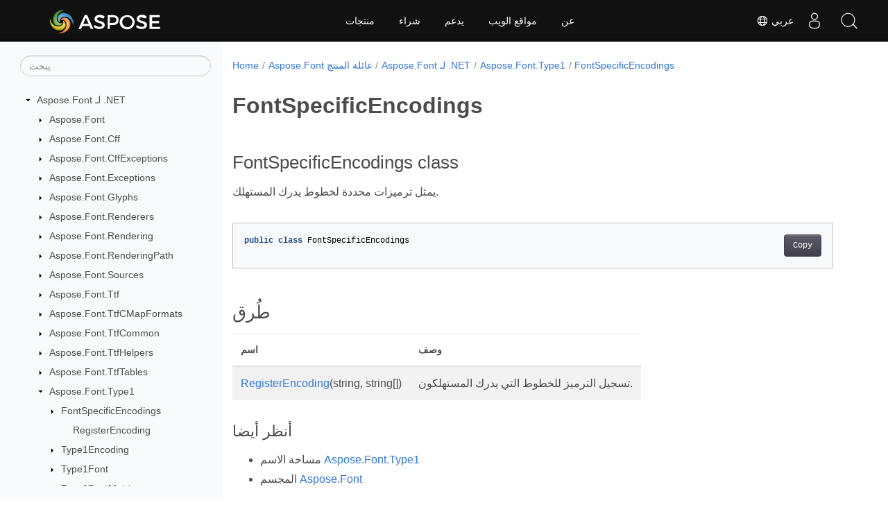

--- FILE ---
content_type: text/html
request_url: https://reference.aspose.com/font/ar/net/aspose.font.type1/fontspecificencodings/
body_size: 5224
content:
<!doctype html><html lang=ar class=no-js><head><meta charset=utf-8><meta name=viewport content="width=device-width,initial-scale=1,shrink-to-fit=no"><link rel=canonical href=https://reference.aspose.com/font/ar/net/aspose.font.type1/fontspecificencodings/><link rel=alternate hreflang=en href=https://reference.aspose.com/font/net/aspose.font.type1/fontspecificencodings/><link rel=alternate hreflang=ru href=https://reference.aspose.com/font/ru/net/aspose.font.type1/fontspecificencodings/><link rel=alternate hreflang=zh href=https://reference.aspose.com/font/zh/net/aspose.font.type1/fontspecificencodings/><link rel=alternate hreflang=ar href=https://reference.aspose.com/font/ar/net/aspose.font.type1/fontspecificencodings/><link rel=alternate hreflang=fr href=https://reference.aspose.com/font/fr/net/aspose.font.type1/fontspecificencodings/><link rel=alternate hreflang=de href=https://reference.aspose.com/font/de/net/aspose.font.type1/fontspecificencodings/><link rel=alternate hreflang=it href=https://reference.aspose.com/font/it/net/aspose.font.type1/fontspecificencodings/><link rel=alternate hreflang=es href=https://reference.aspose.com/font/es/net/aspose.font.type1/fontspecificencodings/><link rel=alternate hreflang=sv href=https://reference.aspose.com/font/sv/net/aspose.font.type1/fontspecificencodings/><link rel=alternate hreflang=tr href=https://reference.aspose.com/font/tr/net/aspose.font.type1/fontspecificencodings/><link rel=alternate hreflang=x-default href=https://reference.aspose.com/font/net/aspose.font.type1/fontspecificencodings/><meta name=generator content="Hugo 0.119.0"><meta name=robots content="index, follow"><link rel=apple-touch-icon sizes=180x180 href=https://cms.admin.containerize.com/templates/asposecloud/images/apple-touch-icon.png><link rel=icon type=image/png sizes=32x32 href=https://cms.admin.containerize.com/templates/asposecloud/images/favicon-32x32.png><link rel=icon type=image/png sizes=16x16 href=https://cms.admin.containerize.com/templates/asposecloud/images/favicon-16x16.png><link rel=mask-icon href=https://cms.admin.containerize.com/templates/asposecloud/images/safari-pinned-tab.svg color=#5bbad5><link rel="shortcut icon" href=https://cms.admin.containerize.com/templates/asposecloud/images/favicon.ico><meta name=msapplication-TileColor content="#2b5797"><meta name=msapplication-config content="https://cms.admin.containerize.com/templates/asposecloud/images/browserconfig.xml"><meta name=theme-color content="#ffffff"><meta name=author content="Aspose"><title>FontSpecificEncodings |
Aspose.Font لمرجع .NET API</title><meta name=description content="يمثل ترميزات محددة لخطوط يدرك المستهلك."><script type=application/ld+json>{"@context":"http://schema.org","@type":"BreadcrumbList","itemListElement":[{"@type":"ListItem","position":1,"item":{"@id":"https:\/\/reference.aspose.com\/","name":"مرجع API"}},{"@type":"ListItem","position":2,"item":{"@id":"https:\/\/reference.aspose.com\/font\/","name":"Font"}},{"@type":"ListItem","position":3,"item":{"@id":"https:\/\/reference.aspose.com\/font\/ar\/net\/","name":".NET"}},{"@type":"ListItem","position":4,"item":{"@id":"https:\/\/reference.aspose.com\/font\/ar\/net\/aspose.font.type1\/","name":"Aspose.font.type1"}},{"@type":"ListItem","position":5,"item":{"@id":"https:\/\/reference.aspose.com\/font\/ar\/net\/aspose.font.type1\/fontspecificencodings\/","name":"Fontspecificencodings"}}]}</script><script type=application/ld+json>{"@context":"http://schema.org/","@type":"SoftwareApplication","name":"Aspose.Font for Net","applicationCategory":"DeveloperApplication","image":["https://www.aspose.cloud/templates/aspose/img/products/font/aspose_font-for-net.svg"],"description":"يمثل ترميزات محددة لخطوط يدرك المستهلك.","downloadUrl":"https://releases.aspose.com/font/net/","releaseNotes":"https://docs.aspose.com/font/net/release-notes/","operatingSystem":["Windows","Linux","macOS"]}</script><script type=application/ld+json>{"@context":"https://schema.org/","@type":"Article","mainEntityOfPage":{"@type":"WebPage","@id":"https:\/\/reference.aspose.com\/font\/ar\/net\/aspose.font.type1\/fontspecificencodings\/"},"headline":"FontSpecificEncodings","description":"يمثل ترميزات محددة لخطوط يدرك المستهلك.","image":{"@type":"ImageObject","url":"https://www.aspose.cloud/templates/aspose/img/products/font/aspose_font-for-net.svg","width":"","height":""},"author":{"@type":"Organization","name":"Aspose Pty Ltd"},"publisher":{"@type":"Organization","name":"Aspose Pty Ltd","logo":{"@type":"ImageObject","url":"https://about.aspose.com/templates/aspose/img/svg/aspose-logo.svg","width":"","height":""}},"datePublished":"2025-12-11","wordCount":"29","articleBody":"[FontSpecificEncodings class يمثل ترميزات محددة لخطوط يدرك المستهلك. public class FontSpecificEncodings طُرق اسم وصف RegisterEncoding(string, string[]) تسجيل الترميز للخطوط التي يدرك المستهلكون. أنظر أيضا مساحة الاسم Aspose.Font.Type1 المجسم Aspose.Font]"}</script><script type=application/ld+json>{"@context":"https://schema.org","@type":"Organization","name":"Aspose Pty. Ltd.","url":"https://www.aspose.com","logo":"https://about.aspose.com/templates/aspose/img/svg/aspose-logo.svg","alternateName":"Aspose","sameAs":["https://www.facebook.com/Aspose/","https://twitter.com/Aspose","https://www.youtube.com/user/AsposeVideo","https://www.linkedin.com/company/aspose","https://stackoverflow.com/questions/tagged/aspose","https://aspose.quora.com/","https://aspose.github.io/"],"contactPoint":[{"@type":"ContactPoint","telephone":"+1 903 306 1676","contactType":"sales","areaServed":"US","availableLanguage":"en"},{"@type":"ContactPoint","telephone":"+44 141 628 8900","contactType":"sales","areaServed":"GB","availableLanguage":"en"},{"@type":"ContactPoint","telephone":"+61 2 8006 6987","contactType":"sales","areaServed":"AU","availableLanguage":"en"}]}</script><script type=application/ld+json>{"@context":"https://schema.org","@type":"WebSite","url":"https://www.aspose.com","sameAs":["https://search.aspose.com","https://docs.aspose.com","https://blog.aspose.com","https://forum.aspose.com","https://products.aspose.com","https://about.aspose.com","https://purchase.aspose.com","https://reference.aspose.com"],"potentialAction":{"@type":"SearchAction","target":"https://search.aspose.com/search/?q={search_term_string}","query-input":"required name=search_term_string"}}</script><meta itemprop=name content="FontSpecificEncodings"><meta itemprop=description content="يمثل ترميزات محددة لخطوط يدرك المستهلك."><script>(function(e,t,n,s,o){e[s]=e[s]||[],e[s].push({"gtm.start":(new Date).getTime(),event:"gtm.js"});var a=t.getElementsByTagName(n)[0],i=t.createElement(n),r=s!="dataLayer"?"&l="+s:"";i.async=!0,i.src="https://www.googletagmanager.com/gtm.js?id="+o+r,a.parentNode.insertBefore(i,a)})(window,document,"script","dataLayer","GTM-NJMHSH")</script><meta property="og:title" content="FontSpecificEncodings"><meta property="og:description" content="يمثل ترميزات محددة لخطوط يدرك المستهلك."><meta property="og:type" content="website"><meta property="og:url" content="https://reference.aspose.com/font/ar/net/aspose.font.type1/fontspecificencodings/"><link rel=preload href=/font/scss/main.min.20400877947e2956c31df4f46ebaf81d593c09123b51be8e47950d6b69f9308c.css as=style><link href=/font/scss/main.min.20400877947e2956c31df4f46ebaf81d593c09123b51be8e47950d6b69f9308c.css rel=stylesheet integrity><link href=/font/scss/_code-block.min.850cff2ee102b37a8b0912358fa59fa02fa35dbf562c460ce05c402a5b6709c0.css rel=stylesheet integrity><link href=/font/css/locale.min.css rel=stylesheet><link href=/font/css/rtl-lang.min.css rel=stylesheet></head><body class=td-section><noscript><iframe src="https://www.googletagmanager.com/ns.html?id=GTM-NJMHSH" height=0 width=0 style=display:none;visibility:hidden></iframe></noscript><div class="container-fluid td-outer"><div class=td-main><div class="row flex-xl-nowrap min-height-main-content"><div id=left-side-bar-menu class="split td-sidebar d-print-none col-12 col-md-3 col-xl-3"><div id=td-sidebar-menu class="add-scroll td-sidebar__inner"><form class="td-sidebar__search d-flex align-items-center"><input type=text id=internalSearch class="form-control td-search-input" placeholder=يبحث aria-label=يبحث autocomplete=off data-index=reference.aspose.com>
<button class="btn btn-link td-sidebar__toggle d-md-none p-0 ml-3 fa fa-bars" type=button data-toggle=collapse data-target=#td-section-nav aria-controls=td-docs-nav aria-expanded=false aria-label="Toggle section navigation"></button></form><nav class="td-sidebar-nav pt-2 pl-4 collapse" id=td-section-nav><div class="nav-item dropdown d-block d-lg-none"><a class="nav-link dropdown-toggle" href=# id=navbarDropdown role=button data-toggle=dropdown aria-haspopup=true aria-expanded=false>عربي</a><div class=dropdown-menu aria-labelledby=navbarDropdownMenuLink><a class=dropdown-item href=/font/net/aspose.font.type1/fontspecificencodings/>English</a><a class=dropdown-item href=/font/ru/net/aspose.font.type1/fontspecificencodings/>Русский</a><a class=dropdown-item href=/font/zh/net/aspose.font.type1/fontspecificencodings/>简体中文</a><a class=dropdown-item href=/font/fr/net/aspose.font.type1/fontspecificencodings/>Français</a><a class=dropdown-item href=/font/de/net/aspose.font.type1/fontspecificencodings/>Deutsch</a><a class=dropdown-item href=/font/it/net/aspose.font.type1/fontspecificencodings/>Italiano</a><a class=dropdown-item href=/font/es/net/aspose.font.type1/fontspecificencodings/>Español</a><a class=dropdown-item href=/font/sv/net/aspose.font.type1/fontspecificencodings/>Svenska</a><a class=dropdown-item href=/font/tr/net/aspose.font.type1/fontspecificencodings/>Türkçe</a></div></div><ul class=td-sidebar-nav__section><li class=td-sidebar-nav__section-title><img src=/font/icons/caret-down.svg alt=caret-down class="icon open-icon" width=10px height=10px><a href=/font/ar/net/ class="align-left pl-0 pr-2td-sidebar-link td-sidebar-link__section">Aspose.Font لـ .NET</a></li><ul><li id=id_fontarnet><ul class=td-sidebar-nav__section><li class=td-sidebar-nav__section-title><img src=/font/icons/caret-down.svg alt=caret-closed class="icon closed-icon" width=10px height=10px><a href=/font/ar/net/aspose.font/ class="align-left pl-0 pr-2collapsedtd-sidebar-link td-sidebar-link__section">Aspose.Font</a></li><ul><li id=id_fontarnetasposefont></li></ul></ul><ul class=td-sidebar-nav__section><li class=td-sidebar-nav__section-title><img src=/font/icons/caret-down.svg alt=caret-closed class="icon closed-icon" width=10px height=10px><a href=/font/ar/net/aspose.font.cff/ class="align-left pl-0 pr-2collapsedtd-sidebar-link td-sidebar-link__section">Aspose.Font.Cff</a></li><ul><li id=id_fontarnetasposefontcff></li></ul></ul><ul class=td-sidebar-nav__section><li class=td-sidebar-nav__section-title><img src=/font/icons/caret-down.svg alt=caret-closed class="icon closed-icon" width=10px height=10px><a href=/font/ar/net/aspose.font.cffexceptions/ class="align-left pl-0 pr-2collapsedtd-sidebar-link td-sidebar-link__section">Aspose.Font.CffExceptions</a></li><ul><li id=id_fontarnetasposefontcffexceptions></li></ul></ul><ul class=td-sidebar-nav__section><li class=td-sidebar-nav__section-title><img src=/font/icons/caret-down.svg alt=caret-closed class="icon closed-icon" width=10px height=10px><a href=/font/ar/net/aspose.font.exceptions/ class="align-left pl-0 pr-2collapsedtd-sidebar-link td-sidebar-link__section">Aspose.Font.Exceptions</a></li><ul><li id=id_fontarnetasposefontexceptions></li></ul></ul><ul class=td-sidebar-nav__section><li class=td-sidebar-nav__section-title><img src=/font/icons/caret-down.svg alt=caret-closed class="icon closed-icon" width=10px height=10px><a href=/font/ar/net/aspose.font.glyphs/ class="align-left pl-0 pr-2collapsedtd-sidebar-link td-sidebar-link__section">Aspose.Font.Glyphs</a></li><ul><li id=id_fontarnetasposefontglyphs></li></ul></ul><ul class=td-sidebar-nav__section><li class=td-sidebar-nav__section-title><img src=/font/icons/caret-down.svg alt=caret-closed class="icon closed-icon" width=10px height=10px><a href=/font/ar/net/aspose.font.renderers/ class="align-left pl-0 pr-2collapsedtd-sidebar-link td-sidebar-link__section">Aspose.Font.Renderers</a></li><ul><li id=id_fontarnetasposefontrenderers></li></ul></ul><ul class=td-sidebar-nav__section><li class=td-sidebar-nav__section-title><img src=/font/icons/caret-down.svg alt=caret-closed class="icon closed-icon" width=10px height=10px><a href=/font/ar/net/aspose.font.rendering/ class="align-left pl-0 pr-2collapsedtd-sidebar-link td-sidebar-link__section">Aspose.Font.Rendering</a></li><ul><li id=id_fontarnetasposefontrendering></li></ul></ul><ul class=td-sidebar-nav__section><li class=td-sidebar-nav__section-title><img src=/font/icons/caret-down.svg alt=caret-closed class="icon closed-icon" width=10px height=10px><a href=/font/ar/net/aspose.font.renderingpath/ class="align-left pl-0 pr-2collapsedtd-sidebar-link td-sidebar-link__section">Aspose.Font.RenderingPath</a></li><ul><li id=id_fontarnetasposefontrenderingpath></li></ul></ul><ul class=td-sidebar-nav__section><li class=td-sidebar-nav__section-title><img src=/font/icons/caret-down.svg alt=caret-closed class="icon closed-icon" width=10px height=10px><a href=/font/ar/net/aspose.font.sources/ class="align-left pl-0 pr-2collapsedtd-sidebar-link td-sidebar-link__section">Aspose.Font.Sources</a></li><ul><li id=id_fontarnetasposefontsources></li></ul></ul><ul class=td-sidebar-nav__section><li class=td-sidebar-nav__section-title><img src=/font/icons/caret-down.svg alt=caret-closed class="icon closed-icon" width=10px height=10px><a href=/font/ar/net/aspose.font.ttf/ class="align-left pl-0 pr-2collapsedtd-sidebar-link td-sidebar-link__section">Aspose.Font.Ttf</a></li><ul><li id=id_fontarnetasposefontttf></li></ul></ul><ul class=td-sidebar-nav__section><li class=td-sidebar-nav__section-title><img src=/font/icons/caret-down.svg alt=caret-closed class="icon closed-icon" width=10px height=10px><a href=/font/ar/net/aspose.font.ttfcmapformats/ class="align-left pl-0 pr-2collapsedtd-sidebar-link td-sidebar-link__section">Aspose.Font.TtfCMapFormats</a></li><ul><li id=id_fontarnetasposefontttfcmapformats></li></ul></ul><ul class=td-sidebar-nav__section><li class=td-sidebar-nav__section-title><img src=/font/icons/caret-down.svg alt=caret-closed class="icon closed-icon" width=10px height=10px><a href=/font/ar/net/aspose.font.ttfcommon/ class="align-left pl-0 pr-2collapsedtd-sidebar-link td-sidebar-link__section">Aspose.Font.TtfCommon</a></li><ul><li id=id_fontarnetasposefontttfcommon></li></ul></ul><ul class=td-sidebar-nav__section><li class=td-sidebar-nav__section-title><img src=/font/icons/caret-down.svg alt=caret-closed class="icon closed-icon" width=10px height=10px><a href=/font/ar/net/aspose.font.ttfhelpers/ class="align-left pl-0 pr-2collapsedtd-sidebar-link td-sidebar-link__section">Aspose.Font.TtfHelpers</a></li><ul><li id=id_fontarnetasposefontttfhelpers></li></ul></ul><ul class=td-sidebar-nav__section><li class=td-sidebar-nav__section-title><img src=/font/icons/caret-down.svg alt=caret-closed class="icon closed-icon" width=10px height=10px><a href=/font/ar/net/aspose.font.ttftables/ class="align-left pl-0 pr-2collapsedtd-sidebar-link td-sidebar-link__section">Aspose.Font.TtfTables</a></li><ul><li id=id_fontarnetasposefontttftables></li></ul></ul><ul class=td-sidebar-nav__section><li class=td-sidebar-nav__section-title><img src=/font/icons/caret-down.svg alt=caret-down class="icon open-icon" width=10px height=10px><a href=/font/ar/net/aspose.font.type1/ class="align-left pl-0 pr-2td-sidebar-link td-sidebar-link__section">Aspose.Font.Type1</a></li><ul><li id=id_fontarnetasposefonttype1><ul class=td-sidebar-nav__section><li class=td-sidebar-nav__section-title><img src=/font/icons/caret-down.svg alt=caret-closed class="icon closed-icon" width=10px height=10px><a href=/font/ar/net/aspose.font.type1/fontspecificencodings/ class="align-left pl-0 pr-2collapsed activetd-sidebar-link td-sidebar-link__section">FontSpecificEncodings</a></li><ul><li id=id_fontarnetasposefonttype1fontspecificencodings><ul class=td-sidebar-nav__section><li class=td-sidebar-nav__section-title><div class="icon space-without-icon"></div><a href=/font/ar/net/aspose.font.type1/fontspecificencodings/registerencoding/ class="align-left pl-0 pr-2collapsedtd-sidebar-link td-sidebar-link__section">RegisterEncoding</a></li><ul><li id=id_fontarnetasposefonttype1fontspecificencodingsregisterencoding></li></ul></ul></li></ul></ul><ul class=td-sidebar-nav__section><li class=td-sidebar-nav__section-title><img src=/font/icons/caret-down.svg alt=caret-closed class="icon closed-icon" width=10px height=10px><a href=/font/ar/net/aspose.font.type1/type1encoding/ class="align-left pl-0 pr-2collapsedtd-sidebar-link td-sidebar-link__section">Type1Encoding</a></li><ul><li id=id_fontarnetasposefonttype1type1encoding></li></ul></ul><ul class=td-sidebar-nav__section><li class=td-sidebar-nav__section-title><img src=/font/icons/caret-down.svg alt=caret-closed class="icon closed-icon" width=10px height=10px><a href=/font/ar/net/aspose.font.type1/type1font/ class="align-left pl-0 pr-2collapsedtd-sidebar-link td-sidebar-link__section">Type1Font</a></li><ul><li id=id_fontarnetasposefonttype1type1font></li></ul></ul><ul class=td-sidebar-nav__section><li class=td-sidebar-nav__section-title><img src=/font/icons/caret-down.svg alt=caret-closed class="icon closed-icon" width=10px height=10px><a href=/font/ar/net/aspose.font.type1/type1fontmetrics/ class="align-left pl-0 pr-2collapsedtd-sidebar-link td-sidebar-link__section">Type1FontMetrics</a></li><ul><li id=id_fontarnetasposefonttype1type1fontmetrics></li></ul></ul><ul class=td-sidebar-nav__section><li class=td-sidebar-nav__section-title><img src=/font/icons/caret-down.svg alt=caret-closed class="icon closed-icon" width=10px height=10px><a href=/font/ar/net/aspose.font.type1/type1metricfont/ class="align-left pl-0 pr-2collapsedtd-sidebar-link td-sidebar-link__section">Type1MetricFont</a></li><ul><li id=id_fontarnetasposefonttype1type1metricfont></li></ul></ul></li></ul></ul><ul class=td-sidebar-nav__section><li class=td-sidebar-nav__section-title><img src=/font/icons/caret-down.svg alt=caret-closed class="icon closed-icon" width=10px height=10px><a href=/font/ar/net/aspose.font.woffexceptions/ class="align-left pl-0 pr-2collapsedtd-sidebar-link td-sidebar-link__section">Aspose.Font.WoffExceptions</a></li><ul><li id=id_fontarnetasposefontwoffexceptions></li></ul></ul></li></ul></ul></nav><div id=sidebar-resizer class="ui-resizable-handle ui-resizable-e"></div></div></div><div id=right-side class="split col-12 col-md-9 col-xl-9"><div class=row><main id=main-content class="col-12 col-md-12 col-xl-12" role=main><nav aria-label=breadcrumb class="d-none d-md-block d-print-none"><ol class="breadcrumb spb-1"><li class=breadcrumb-item><a href=/>Home</a></li><li class=breadcrumb-item><a href=/font/ar/>Aspose.Font عائلة المنتج</a></li><li class=breadcrumb-item><a href=/font/ar/net/>Aspose.Font لـ .NET</a></li><li class=breadcrumb-item><a href=/font/ar/net/aspose.font.type1/>Aspose.Font.Type1</a></li><li class="breadcrumb-item active" aria-current=page><a href=/font/ar/net/aspose.font.type1/fontspecificencodings/>FontSpecificEncodings</a></li></ol></nav><div class=td-content><h1>FontSpecificEncodings</h1><h2 id=fontspecificencodings-class>FontSpecificEncodings class</h2><p>يمثل ترميزات محددة لخطوط يدرك المستهلك.</p><div class=highlight><pre tabindex=0 class=chroma><code class=language-csharp data-lang=csharp><span class=line><span class=cl><span class=kd>public</span> <span class=k>class</span> <span class=nc>FontSpecificEncodings</span>
</span></span></code></pre></div><h2 id=طرق>طُرق</h2><table><thead><tr><th>اسم</th><th>وصف</th></tr></thead><tbody><tr><td><a href=../../aspose.font.type1/fontspecificencodings/registerencoding>RegisterEncoding</a>(string, string[])</td><td>تسجيل الترميز للخطوط التي يدرك المستهلكون.</td></tr></tbody></table><h3 id=أنظر-أيضا>أنظر أيضا</h3><ul><li>مساحة الاسم <a href=../../aspose.font.type1>Aspose.Font.Type1</a></li><li>المجسم <a href=../../>Aspose.Font</a></li></ul></div><div class=row><div class="position-relative mx-auto col-lg-12"><div class="p-3 mt-5"><div class="d-flex justify-content-between"><a class=prev-next-links href=/font/ar/net/aspose.font.type1/type1encoding/>Type1Encoding<svg class="narrow prev-next-icons left-narrow" xmlns="http://www.w3.org/2000/svg" viewBox="0 0 320 512"><path d="M285.476 272.971 91.132 467.314c-9.373 9.373-24.569 9.373-33.941.0l-22.667-22.667c-9.357-9.357-9.375-24.522-.04-33.901L188.505 256 34.484 101.255c-9.335-9.379-9.317-24.544.04-33.901l22.667-22.667c9.373-9.373 24.569-9.373 33.941.0L285.475 239.03c9.373 9.372 9.373 24.568.001 33.941z"/></svg></a></div></div></div></div></main></div></div></div></div></div><script src=https://code.jquery.com/jquery-3.3.1.min.js integrity="sha256-FgpCb/KJQlLNfOu91ta32o/NMZxltwRo8QtmkMRdAu8=" crossorigin=anonymous></script><script src=/font/js/main.26c2ca815bab575fae0d639643e487e35324b506c14dd2a5316b937d9210b5e2.js integrity="sha256-JsLKgVurV1+uDWOWQ+SH41MktQbBTdKlMWuTfZIQteI=" crossorigin=anonymous></script>
<script>(function(e,t,n,s,o,i,a){e.ContainerizeMenuObject=o,e[o]=e[o]||function(){(e[o].q=e[o].q||[]).push(arguments)},e[o].l=1*new Date,i=t.createElement(n),a=t.getElementsByTagName(n)[0],i.async=1,i.src=s,a.parentNode.append(i)})(window,document,"script","https://menu-new.containerize.com/scripts/engine.min.js?v=1.0.1","aspose-ar")</script><div class=lang-selector id=locale style=display:none!important><a href=#><em class="flag-sa flag-24"></em>&nbsp;عربي</a></div><div class="modal fade lanpopup" id=langModal tabindex=-1 aria-labelledby=langModalLabel data-nosnippet aria-modal=true role=dialog style=display:none><div class="modal-dialog modal-dialog-centered modal-lg"><div class=modal-content style=background-color:#343a40><a class=lang-close id=lang-close><img src=/font/icons/close.svg width=14 height=14 alt=Close></em></a><div class=modal-body><div class=rowbox><div class="col langbox"><a href=/font/net/aspose.font.type1/fontspecificencodings/ data-title=En class=langmenu><span><em class="flag-us flag-24"></em>&nbsp;English</span></a></div><div class="col langbox"><a href=/font/ru/net/aspose.font.type1/fontspecificencodings/ data-title=Ru class=langmenu><span><em class="flag-ru flag-24"></em>&nbsp;Русский</span></a></div><div class="col langbox"><a href=/font/zh/net/aspose.font.type1/fontspecificencodings/ data-title=Zh class=langmenu><span><em class="flag-cn flag-24"></em>&nbsp;简体中文</span></a></div><div class="col langbox"><a href=/font/fr/net/aspose.font.type1/fontspecificencodings/ data-title=Fr class=langmenu><span><em class="flag-fr flag-24"></em>&nbsp;Français</span></a></div><div class="col langbox"><a href=/font/de/net/aspose.font.type1/fontspecificencodings/ data-title=De class=langmenu><span><em class="flag-de flag-24"></em>&nbsp;Deutsch</span></a></div><div class="col langbox"><a href=/font/it/net/aspose.font.type1/fontspecificencodings/ data-title=It class=langmenu><span><em class="flag-it flag-24"></em>&nbsp;Italiano</span></a></div><div class="col langbox"><a href=/font/es/net/aspose.font.type1/fontspecificencodings/ data-title=Es class=langmenu><span><em class="flag-es flag-24"></em>&nbsp;Español</span></a></div><div class="col langbox"><a href=/font/sv/net/aspose.font.type1/fontspecificencodings/ data-title=Sv class=langmenu><span><em class="flag-se flag-24"></em>&nbsp;Svenska</span></a></div><div class="col langbox"><a href=/font/tr/net/aspose.font.type1/fontspecificencodings/ data-title=Tr class=langmenu><span><em class="flag-tr flag-24"></em>&nbsp;Türkçe</span></a></div></div></div></div></div></div></div><script>const langshowpop=document.getElementById("locale"),langhidepop=document.getElementById("lang-close");langshowpop.addEventListener("click",addClass,!1),langhidepop.addEventListener("click",removeClass,!1);function addClass(){var e=document.querySelector(".lanpopup");e.classList.toggle("show")}function removeClass(){var e=document.querySelector(".lanpopup");e.classList.remove("show")}</script><script defer>const observer=new MutationObserver((e,t)=>{const n=document.getElementById("DynabicMenuUserControls");if(n){const e=document.getElementById("locale");n.prepend(e),e.setAttribute("id","localswitch"),e.setAttribute("style","visibility:visible"),t.disconnect();return}});observer.observe(document,{childList:!0,subtree:!0})</script><div id=DynabicMenuFooter></div></body></html>